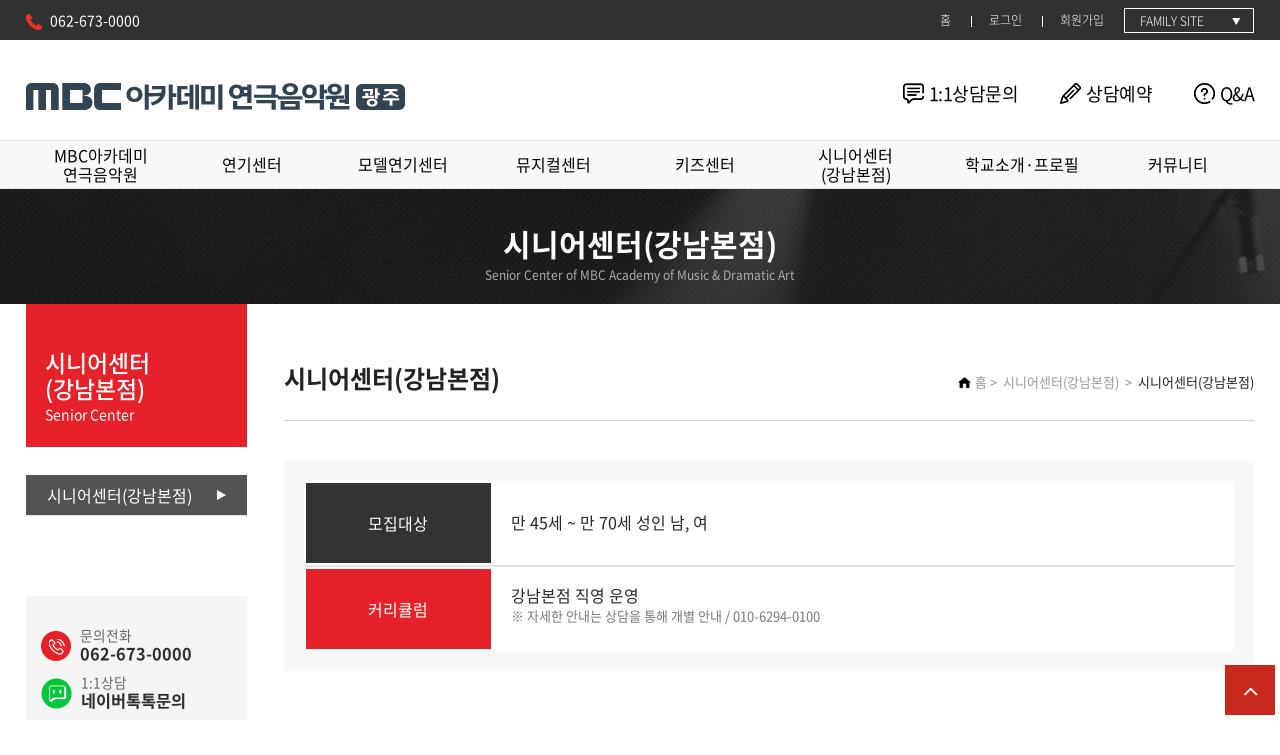

--- FILE ---
content_type: text/html; charset=utf-8
request_url: http://xn--mbc-5i8lx03i.com/bbs/content.php?co_id=model03
body_size: 31288
content:
<!doctype html>
<html lang="ko">
<head>
<meta charset="utf-8">
<meta name="viewport" content="width=device-width, initial-scale=1">
<meta name="format-detection" content="telephone=no, address=no, email=no" />
<link rel="shortcut icon" href="favicon.ico">
<meta http-equiv="imagetoolbar" content="no">
<meta http-equiv="X-UA-Compatible" content="IE=edge">
<title>시니어센터(강남본점) | MBC 아카데미 연극음악원 광주</title>
<link rel="stylesheet" href="http://xn--mbc-5i8lx03i.com/theme/mbc_new/css/default.css?ver=20260123021713">
<link rel="stylesheet" href="http://xn--mbc-5i8lx03i.com/theme/mbc_new/skin/content/basic/style.css?ver=20260123021713">
<link rel="stylesheet" href="http://xn--mbc-5i8lx03i.com/theme/mbc_new/css/common.css?ver=20260123021713">
<link rel="stylesheet" href="http://xn--mbc-5i8lx03i.com/theme/mbc_new/css/sub.css?ver=20260123021713"><link rel="stylesheet" href="http://xn--mbc-5i8lx03i.com/theme/mbc_new/css/owl.carousel.css" type="text/css">
<link rel="stylesheet" href="http://xn--mbc-5i8lx03i.com/theme/mbc_new/css/pop.css?ver=20260123021713">
<link rel="stylesheet" href="http://xn--mbc-5i8lx03i.com/theme/mbc_new/plugin/featherlight/featherlight.min.css?ver=0217">
<!--[if lte IE 8]>
<script src="http://xn--mbc-5i8lx03i.com/js/html5.js"></script>
<![endif]-->
<script src="http://xn--mbc-5i8lx03i.com/theme/mbc_new/js/jquery-1.12.4.min.js"></script>
<script src="http://xn--mbc-5i8lx03i.com/theme/mbc_new/js/owl.carousel.min.js"></script>
<script src="http://xn--mbc-5i8lx03i.com/theme/mbc_new/js/common.js"></script>
<script src="http://xn--mbc-5i8lx03i.com/theme/mbc_new/js/jquery.menu.js"></script>
<script src="http://xn--mbc-5i8lx03i.com/theme/mbc_new/plugin/featherlight/featherlight.min.js"></script>
<script src="http://xn--mbc-5i8lx03i.com/js/jquery.menu.js?ver=20260123021713"></script>
<script src="http://xn--mbc-5i8lx03i.com/js/common.js?ver=20260123021713"></script>
<script src="http://xn--mbc-5i8lx03i.com/js/wrest.js?ver=20260123021713"></script>
<script src="http://xn--mbc-5i8lx03i.com/js/placeholders.min.js"></script>
<link rel="stylesheet" href="http://xn--mbc-5i8lx03i.com/js/font-awesome/css/font-awesome.min.css">
<link rel="icon" href="/theme/mbc_new/img/favicon.ico" type="image/x-icon" />
<!--20201119_스마트로그메인 스크립트-->
<!-- Smartlog -->
<script type="text/javascript"> 
    var hpt_info={'_account':'UHPT-14084'};
</script>
<script language="javascript" src="//a20.smlog.co.kr/smart.js" charset="utf-8"></script>
<noscript><img src="//a20.smlog.co.kr/smart_bda.php?_account=14084" style="display:none;width:0;height:0;" border="0"/></noscript>	

</head>
<body>

    <!-- 상단 시작 { -->
    <div id="hd">
        <h1 id="hd_h1">시니어센터(강남본점)</h1>

        <div id="skip_to_container"><a href="#container">본문 바로가기</a></div>

            </div>

    <div class="header">
        <div class="s_top">
            <div class="container">
                <div class="left">
                    <li><a href="tel:062-673-0000">062-673-0000</a></li>
                </div>

                <dl class="right">
                                                                                    <dd><a href="/">홈</a></dd>
                        <dd><a href="http://xn--mbc-5i8lx03i.com/bbs/login.php">로그인</a></dd>
                        <dd><a href="http://xn--mbc-5i8lx03i.com/bbs/register.php">회원가입</a></dd>
                                        <dd>
                        <div class="drop_family">
                            <span class="icon"></span>
                            <a href="#" class="btn_family">family site</a>
                            <ul class="drop_list">
                                <li><a href="http://www.xn--mbc-dp7l56p.com/" target="_blank" class="btn_menu">강남점</a></li>
                                <li><a href="https://off.mbcbeauty.co.kr/?campus=gwangju" target="_blank" class="btn_menu">뷰티학원</a></li>
                                <li><a href="http://www.ggoomgil.go.kr/" target="_blank" class="btn_menu">꿈길</a></li>
                            </ul>
                        </div>
                    </dd>
                    </ul>
            </div>
        </div>
        <div class="logo_wrap">
            <div class="container">
<!--       20220218변경         <h1><a href="/"><img src="http://xn--mbc-5i8lx03i.com/theme/mbc_new/img/logo.png" alt="MBC 아카데미 연극음악원 광주"></a></h1>
				                -->
				<h1><a href="/"><img src="http://xn--mbc-5i8lx03i.com/theme/mbc_new/img/new_logo2.png" alt="MBC 아카데미 연극음악원 광주"></a></h1>
                <ul class="top_quick">
                    <li class="contact_us"><a href="http://xn--mbc-5i8lx03i.com/bbs/board.php?bo_table=inquiry">1:1상담문의</a></li>
                    <li class="reservation">
                                                    <a href="http://xn--mbc-5i8lx03i.com/bbs/write.php?bo_table=reservation">상담예약</a>
                                            </li>
                    <li class="qna"><a href="http://xn--mbc-5i8lx03i.com/bbs/board.php?bo_table=sub4_3">Q&A</a></li>
                </ul>
            </div>
        </div>
        <div class="lnb">
            <div class="container">
                <ul class="menu clear">
                    <li>
                        <a href="http://xn--mbc-5i8lx03i.com/bbs/content.php?co_id=greeting">MBC아카데미연극음악원</a>
                        <dl>
                            <dd><a href="http://xn--mbc-5i8lx03i.com/bbs/content.php?co_id=greeting">아카데미 소개</a></dd>
                            <dd><a href="http://xn--mbc-5i8lx03i.com/bbs/content.php?co_id=partner">협력사</a></dd>
                            <dd><a href="http://xn--mbc-5i8lx03i.com/bbs/board.php?bo_table=facility">시설안내</a></dd>
                            <dd><a href="http://xn--mbc-5i8lx03i.com/bbs/board.php?bo_table=teacher">강사진소개</a></dd>
                            <dd><a href="http://xn--mbc-5i8lx03i.com/bbs/content.php?co_id=scholarship">장학제도</a></dd>
                            <dd><a href="http://xn--mbc-5i8lx03i.com/bbs/content.php?co_id=location">오시는 길</a></dd>
                        </dl>
                    </li>
                    <li>
                        <a href="http://xn--mbc-5i8lx03i.com/bbs/content.php?co_id=acting01">연기센터</a>
                        <dl>

                            <dd><a href="http://xn--mbc-5i8lx03i.com/bbs/content.php?co_id=acting01">재입시반</a></dd>
                            <dd><a href="http://xn--mbc-5i8lx03i.com/bbs/content.php?co_id=acting02">고3입시반</a></dd>
                            <dd><a href="http://xn--mbc-5i8lx03i.com/bbs/content.php?co_id=acting03">예비입시반</a></dd>
                            <dd><a href="http://xn--mbc-5i8lx03i.com/bbs/content.php?co_id=acting04">예고입시반</a></dd>
                            <dd><a href="http://xn--mbc-5i8lx03i.com/bbs/content.php?co_id=acting05">틴스타반</a></dd>
                            <dd><a href="http://xn--mbc-5i8lx03i.com/bbs/content.php?co_id=acting06">주말반</a></dd>
                            <dd><a href="http://xn--mbc-5i8lx03i.com/bbs/content.php?co_id=acting07">성인연기반</a></dd>
                        </dl>
                    </li>
                    <li>
                        <a href="http://xn--mbc-5i8lx03i.com/bbs/content.php?co_id=model02">모델연기센터</a>
                        <dl>
                            <!--<dd><a href="http://xn--mbc-5i8lx03i.com/bbs/content.php?co_id=model01">패션모델반</a></dd>-->
                            <dd><a href="http://xn--mbc-5i8lx03i.com/bbs/content.php?co_id=model02">모델연기반</a></dd>
                            <!--<dd><a href="http://xn--mbc-5i8lx03i.com/bbs/content.php?co_id=model03">시니어모델반</a></dd>-->
                        </dl>
                    </li>
                    <li>
                        <a href="http://xn--mbc-5i8lx03i.com/bbs/content.php?co_id=music03">뮤지컬센터</a>
                        <dl>
                            <!--<dd><a href="http://xn--mbc-5i8lx03i.com/bbs/content.php?co_id=music01">실용보컬반</a></dd>
                            <dd><a href="http://xn--mbc-5i8lx03i.com/bbs/content.php?co_id=music02">댄스반</a></dd>-->
                            <dd><a href="http://xn--mbc-5i8lx03i.com/bbs/content.php?co_id=music03">뮤지컬반</a></dd>
                            <!--<dd><a href="http://xn--mbc-5i8lx03i.com/bbs/content.php?co_id=music04">기획사준비반</a></dd>-->
                        </dl>
                    </li>
                    <li>
                        <a href="http://xn--mbc-5i8lx03i.com/bbs/content.php?co_id=kids01">키즈센터</a>
                        <dl>
                            <dd><a href="http://xn--mbc-5i8lx03i.com/bbs/content.php?co_id=kids01">키즈 언(연기반)</a></dd>
                            <dd><a href="http://xn--mbc-5i8lx03i.com/bbs/content.php?co_id=kids02">키즈 모델반</a></dd>
                            <dd><a href="http://xn--mbc-5i8lx03i.com/bbs/content.php?co_id=kids03">키즈 댄스</a></dd>
                            <dd><a href="http://xn--mbc-5i8lx03i.com/bbs/content.php?co_id=kids04">키즈 뮤지컬</a></dd>
                        </dl>
                    </li>
                    <li>
                        <a href="http://xn--mbc-5i8lx03i.com/bbs/content.php?co_id=model03">시니어센터<br>(강남본점)</a>
                        <dl>
                            <dd><a href="http://xn--mbc-5i8lx03i.com/bbs/content.php?co_id=model03">시니어센터(강남본점)</a></dd>
                        </dl>
                    </li>
                    <li class="menu_passman">
                        <a href="http://xn--mbc-5i8lx03i.com/bbs/board.php?bo_table=pass_school">학교소개&middot;프로필</a>
                        <dl>
                            <dd><a href="http://xn--mbc-5i8lx03i.com/bbs/board.php?bo_table=pass_school">학교소개</a></dd>
                            <dd><a href="http://xn--mbc-5i8lx03i.com/bbs/board.php?bo_table=student_profile">배우&middot;모델 프로필</a></dd>
                        </dl>
                    </li>
                    <li>
                        <a href="http://xn--mbc-5i8lx03i.com/bbs/board.php?bo_table=sub6_1">커뮤니티</a>
                        <dl>
                            <dd><a href="http://xn--mbc-5i8lx03i.com/bbs/board.php?bo_table=sub6_1">공지사항</a></dd>
                            <dd><a href="http://xn--mbc-5i8lx03i.com/bbs/board.php?bo_table=sub5_1">아카데미 영상</a></dd>
                            <dd><a href="http://xn--mbc-5i8lx03i.com/bbs/board.php?bo_table=sub5_2">아카데미 포토</a></dd>
                            <dd><a href="http://xn--mbc-5i8lx03i.com/bbs/board.php?bo_table=sub5_4">수강생 외부활동</a></dd>
                            <dd><a href="http://xn--mbc-5i8lx03i.com/bbs/board.php?bo_table=sub6_3">오디션 현황</a></dd>
                            <dd>
                                                                    <a href="http://xn--mbc-5i8lx03i.com/bbs/write.php?bo_table=sub6_4">오디션 접수</a>
                                                            </dd>
                            <dd><a href="http://xn--mbc-5i8lx03i.com/bbs/board.php?bo_table=mou">MOU 서비스</a></dd>
                        </dl>
                    </li>
                </ul>
            </div>
        </div><!--/lnb-->

        <div class="m_lnb">
            <div class="tn nav_open"><i class="fa fa-bars" aria-hidden="true"></i></div>
            <div id="mask" style="display:none"></div>

            <nav id="navtoggle">
                <div class="nav_close"><i class="fa fa-times" aria-hidden="true"></i></div>

                <div id="left_menu">

					<div class="title"><img src="http://xn--mbc-5i8lx03i.com/theme/mbc_new/img/logo.png" alt="MBC 아카데미 연극음악원 광주"></div>
<!--					<div class="title"><img src="http://xn--mbc-5i8lx03i.com/theme/mbc_new/img/new_logo.png" alt="MBC 아카데미 연극음악원 광주"></div>-->
                    <!--메뉴시작-->
                    <div id="accordion-example" data-collapse="accordion">
                        <div id="gnb2" class="hd_div">
                            <ul id="mgnb_1dul">
                                <li class="mgnb_1dli">
                                    <a class="mgnb_1da">MBC아카데미연극음악원</a>
                                    <!--1차메뉴-->
                                    <ul class="mgnb_2dul">
                                        <li class="mgnb_2dli"><a href="http://xn--mbc-5i8lx03i.com/bbs/content.php?co_id=greeting">아카데미 소개</a></li>
                                        <li class="mgnb_2dli"><a href="http://xn--mbc-5i8lx03i.com/bbs/content.php?co_id=partner">협력사</a></li>
                                        <li class="mgnb_2dli"><a href="http://xn--mbc-5i8lx03i.com/bbs/board.php?bo_table=facility">시설안내</a></li>
                                        <li class="mgnb_2dli"><a href="http://xn--mbc-5i8lx03i.com/bbs/board.php?bo_table=teacher">강사진소개</a></li>
                                        <li class="mgnb_2dli"><a href="http://xn--mbc-5i8lx03i.com/bbs/content.php?co_id=scholarship">장학제도</a></li>
                                        <li class="mgnb_2dli"><a href="http://xn--mbc-5i8lx03i.com/bbs/content.php?co_id=location">오시는 길</a></li>
                                    </ul>
                                </li>
                                <li class="mgnb_1dli">
                                    <a class="mgnb_1da">연기센터</a>
                                    <!--1차메뉴-->
                                    <ul class="mgnb_2dul">
                                        <li class="mgnb_2dli"><a href="http://xn--mbc-5i8lx03i.com/bbs/content.php?co_id=acting01">재입시반</a></li>
                                        <li class="mgnb_2dli"><a href="http://xn--mbc-5i8lx03i.com/bbs/content.php?co_id=acting02">고3입시반</a></li>
                                        <li class="mgnb_2dli"><a href="http://xn--mbc-5i8lx03i.com/bbs/content.php?co_id=acting03">예비입시반</a></li>
                                        <li class="mgnb_2dli"><a href="http://xn--mbc-5i8lx03i.com/bbs/content.php?co_id=acting04">예고입시반</a></li>
                                        <li class="mgnb_2dli"><a href="http://xn--mbc-5i8lx03i.com/bbs/content.php?co_id=acting05">틴스타반</a></li>
                                        <li class="mgnb_2dli"><a href="http://xn--mbc-5i8lx03i.com/bbs/content.php?co_id=acting06">주말반</a></li>
                                        <li class="mgnb_2dli"><a href="http://xn--mbc-5i8lx03i.com/bbs/content.php?co_id=acting07">성인연기반</a></li>
                                    </ul>
                                </li>
                                <li class="mgnb_1dli">
                                    <a class="mgnb_1da">모델연기센터</a>
                                    <!--1차메뉴-->
                                    <ul class="mgnb_2dul">
                                        <!--<li class="mgnb_2dli"><a href="http://xn--mbc-5i8lx03i.com/bbs/content.php?co_id=model01">패션모델반</a></li>-->
                                        <li class="mgnb_2dli"><a href="http://xn--mbc-5i8lx03i.com/bbs/content.php?co_id=model02">모델연기반</a></li>
                                        <!--<li class="mgnb_2dli"><a href="http://xn--mbc-5i8lx03i.com/bbs/content.php?co_id=model03">시니어모델반</a></li>-->
                                    </ul>
                                </li>
                                <li class="mgnb_1dli">
                                    <a class="mgnb_1da">뮤지컬센터</a>
                                    <!--1차메뉴-->
                                    <ul class="mgnb_2dul">
                                        <!--<li class="mgnb_2dli"><a href="http://xn--mbc-5i8lx03i.com/bbs/content.php?co_id=music01">실용보컬반</a></li>
                                        <li class="mgnb_2dli"><a href="http://xn--mbc-5i8lx03i.com/bbs/content.php?co_id=music02">댄스반</a></li>-->
                                        <li class="mgnb_2dli"><a href="http://xn--mbc-5i8lx03i.com/bbs/content.php?co_id=music03">뮤지컬반</a></li>
                                        <!--<li class="mgnb_2dli"><a href="http://xn--mbc-5i8lx03i.com/bbs/content.php?co_id=music04">기획사준비반</a></li>-->
                                    </ul>
                                </li>
                                <li class="mgnb_1dli">
                                    <a class="mgnb_1da">키즈센터</a>
                                    <!--1차메뉴-->
                                    <ul class="mgnb_2dul">
                                        <li class="mgnb_2dli"><a href="http://xn--mbc-5i8lx03i.com/bbs/content.php?co_id=kids01">키즈 언(연기반)</a></li>
                                        <li class="mgnb_2dli"><a href="http://xn--mbc-5i8lx03i.com/bbs/content.php?co_id=kids02">키즈 모델반</a></li>
                                        <li class="mgnb_2dli"><a href="http://xn--mbc-5i8lx03i.com/bbs/content.php?co_id=kids03">키즈 댄스</a></li>
                                        <li class="mgnb_2dli"><a href="http://xn--mbc-5i8lx03i.com/bbs/content.php?co_id=kids04">키즈 뮤지컬</a></li>
                                    </ul>
                                </li>
                                <li class="mgnb_1dli">
                                    <a class="mgnb_1da">시니어센터(강남본점)</a>
                                    <!--1차메뉴-->
                                    <ul class="mgnb_2dul">
                                        <li class="mgnb_2dli"><a href="http://xn--mbc-5i8lx03i.com/bbs/content.php?co_id=model03">시니어센터(강남본점)</a></li>
                                    </ul>
                                </li>
                                <li class="mgnb_1dli">
                                    <a class="mgnb_1da">학교소개&middot;프로필</a>
                                    <!--1차메뉴-->
                                    <ul class="mgnb_2dul">   
										<li class="mgnb_2dli"><a href="http://xn--mbc-5i8lx03i.com/bbs/board.php?bo_table=pass_school">학교소개</a></li>
                                        <li class="mgnb_2dli"><a href="http://xn--mbc-5i8lx03i.com/bbs/board.php?bo_table=student_profile">배우&middot;모델 프로필</a></li>
                                    </ul>
                                </li>
                                <li class="mgnb_1dli">
                                    <a class="mgnb_1da">커뮤니티</a>
                                    <ul class="mgnb_2dul">
                                        <li class="mgnb_2dli"><a href="http://xn--mbc-5i8lx03i.com/bbs/board.php?bo_table=sub6_1">공지사항</a></li>
                                        <li class="mgnb_2dli"><a href="http://xn--mbc-5i8lx03i.com/bbs/board.php?bo_table=sub5_1">MBC영상</a></li>
                                        <li class="mgnb_2dli"><a href="http://xn--mbc-5i8lx03i.com/bbs/board.php?bo_table=sub5_2">MBC포토</a></li>
                                        <li class="mgnb_2dli"><a href="http://xn--mbc-5i8lx03i.com/bbs/board.php?bo_table=sub5_4">수강생 외부활동</a></li>
                                        <li class="mgnb_2dli"><a href="http://xn--mbc-5i8lx03i.com/bbs/board.php?bo_table=sub6_3">오디션현황</a></li>
                                        <li class="mgnb_2dli"><a href="http://xn--mbc-5i8lx03i.com/bbs/board.php?bo_table=sub6_4">오디션접수</a></li>
                                        <li class="mgnb_2dli"><a href="http://xn--mbc-5i8lx03i.com/bbs/board.php?bo_table=mou">MOU 서비스</a></li>
                                    </ul>
                                </li>
                            </ul>
                        </div>
                    </div>
                    <dl class="mtop_quick">
                        <dd class="contact_us"><a href="http://xn--mbc-5i8lx03i.com/bbs/board.php?bo_table=inquiry">1:1상담문의</a></dd>
                        <dd class="reservation">
                                                            <a href="http://xn--mbc-5i8lx03i.com/bbs/write.php?bo_table=reservation">상담예약</a>
                                                    </dd>
                        <dd class="qna"><a href="http://xn--mbc-5i8lx03i.com/bbs/board.php?bo_table=sub4_3">Q&A</a></dd>
                        </ul>
                </div>

            </nav>
        </div>
    </div>
    <!-- } 상단 끝 -->



    <!-- 콘텐츠 시작 { -->
    <div id="sub_visual"
                    class="sub04"
            >
        <div class="container">
                            <h3>시니어센터(강남본점)</h3>
                <p>Senior Center of MBC Academy of Music & Dramatic Art</p>
                    </div>
    </div>
    <div id="sub_contents" class="container">
    
<div class="left_menu">

	
		<h4>시니어센터<br>(강남본점) <span>Senior Center</span></h4>
	<ul>
		<li class=on><a href="http://xn--mbc-5i8lx03i.com/bbs/content.php?co_id=model03">시니어센터(강남본점)</a></li>
	</ul>

	

	<div class="left_cs">
		<dl>
			<dd class="tel">
				<a href="tel:062-673-0000">
					<img src="http://xn--mbc-5i8lx03i.com/theme/mbc_new/img/sub/left_icon01.png" class="icon">
					<div class="text">
						문의전화
						<strong>062-673-0000</strong>
					</div>
				</a>
			</dd>
			<dd class="chat">
				<a href="https://talk.naver.com/WCBTCT" target="_blank">
					<img src="http://xn--mbc-5i8lx03i.com/theme/mbc_new/img/sub/left_icon02.png" class="icon">
					<div class="text">
						1:1상담
						<strong>네이버톡톡문의</strong>
					</div>
				</a>
			</dd>
			<dd class="kakao">
				<a href="http://pf.kakao.com/_zeHWu" target="_blank">
					<img src="http://xn--mbc-5i8lx03i.com/theme/mbc_new/img/sub/left_icon03.png" class="icon">
					<div class="text">
						플러스친구
						<strong>카카오톡플러스</strong>
					</div>
				</a>
			</dd>
		</dl>
		<div class="sns">
			<h6>social network</h6>
			<ol>
				<li><a href="https://blog.naver.com/mbcgjart" target="_blank"><img src="http://xn--mbc-5i8lx03i.com/theme/mbc_new/img/sub/left_sns01.png" alt="네이버블로그"></a></li>
				<li><a href="https://www.youtube.com/channel/UCHWuaocQxbWQ3bqg9_bRonA" target="_blank"><img src="http://xn--mbc-5i8lx03i.com/theme/mbc_new/img/sub/left_sns02.png" alt="유튜브"></a></li>
				<li><a href="https://www.instagram.com/mbc_acgj/" target="_blank"><img src="http://xn--mbc-5i8lx03i.com/theme/mbc_new/img/sub/left_sns03.png" alt="인스타그램"></a></li>
				<li><a href="https://www.facebook.com/mbcactgj/" target="_blank"><img src="http://xn--mbc-5i8lx03i.com/theme/mbc_new/img/sub/left_sns04.png" alt="페이스북"></a></li>
			</ol>
		</div>
	</div>

</div>    
<div id="sub_menu">
            <ul>
            <li style="width:100%;"><a href="http://xn--mbc-5i8lx03i.com/bbs/content.php?co_id=model03">시니어센터(강남본점)</a></li>
        </ul>

    </div>    <div class="contents">
    <div class="tit">
                    <h3>시니어센터(강남본점)</h3>
        
        <div class="lo">
            <span class="home">홈</span>
            <span>
						                            시니어센터(강남본점)
                        					</span>
            <span class="page">
						                            시니어센터(강남본점)                        					</span>
        </div>
    </div>


<article id="ctt" class="ctt_model03">
    <header>
        <h1>시니어센터(강남본점)</h1>
    </header>

    <div id="ctt_con">
        <div class="curriculum model">

	<div class="box sec1">
		<dl>
			<dt>모집대상</dt>
			<dd>만 45세 ~ 만 70세 성인 남, 여</dd>
		</dl>
		<dl class="line2">
			<dt>커리큘럼</dt>
			<dd>강남본점 직영 운영<p class="etc">
				※ 자세한 안내는 상담을 통해 개별 안내 / 010-6294-0100</p>
			</dd>
		</dl>
	</div>

	<div class="sec2">
		<div class="level">
			<div class="level_tb">
				<table width="100%" cellpadding="0" cellspacing="0" border="0">
					<colgroup>
						<col>
						<col>
					</colgroup>
					<thead>
						<tr>
							<th>구 분</th>
							<th>내 용</th>
						</tr>
					</thead>
					<tbody>
						<tr>
							<td>워킹</td>
							<td class="left">패션모델의 워킹은 무대에서 패션을 효과적으로 표현하기 위한 모델의 수단이자 상징적 도구이며 이러한 워킹의 기본자세, 걷는 법, 턴, 포즈 등과 관련 단계별 입문과정을 익히며 신체자세에서, 상반신, 하반신, 기본 턴, 기본포즈 등을 실습하며 올바른 워킹방법과, 의상 유형별 워킹, 이미지 워킹, 전문 워킹 등의 수업</td>
						</tr>
						<tr>
							<td>헬스</td>
							<td class="left">신체의 부분별 수련을 위한 다양한 형태의 기술을 경험하며 모델에 맞는 적정체중과 바디이미지를 유지하기 위해 식이요법은 물론 다양한 운동법으로 체력을 향상하고, 탄력 있는 아름다운 몸매와 건강한 신체 관리적인 차원의 운동요법 등을 체계적으로 수업</td>
						</tr>
						<tr>
							<td>포토포즈</td>
							<td class="left">화보, 매거진, 광고, 지면 등에서 전문모델로써 갖추어야 될 다양한 포즈와 이미지 전달, 컨셉에 따른 이해와 표현들을 전문 포토그래퍼와 현장성 수업방식으로 자신만의 감정, 움직임, 스타일 등을 완성해 가는 수업</td>
						</tr>
						<tr>
							<td>영상이해</td>
							<td class="left">모델의 활동분야는 크게 패션, 광고, 지면 등으로 나눌 수 있지만 방송.엔터테인먼트 분야의 전반적인 참여가 높아지고 있는 시대적 변화에 능동적인 대처와 엔터테이너로써 활동 폭을 넓혀 갈 수 있도록 다양한 미디어분야(CF, 뮤직비디오, 방송, 영화, 드라마)를 창작하는 미션을 수행하며 직접적 경험을 높이는 수업</td>
						</tr>
						<tr>
							<td>무대테크닉</td>
							<td class="left">워킹기초의 다음 단계로써 무대적 연출 방향에 맞는 턴과 포즈의 다양한 기술을 익히고, 현장성 높은 실전 수업으로 반복적 훈련을 통해 기술력을 기르고 자신에게 맞는 스타일구성과 턴의 포즈의 변화, 변형과 흐름을 정확하게 파악하여 음악의 리듬과 조화가 되도록 감성훈련, 개성 있는 워킹기술을 창조할 수 있는 수업</td>
						</tr>
						<tr>
							<td>이미지메이킹</td>
							<td class="left">메이크업, 피부관리, 헤어스타일과 패션의 이해와 분석 등을 통해 모델로써 갖추어야 될 기본소양을 쌓아가며 모델 스스로가 자신에게 맞는 스타일을 만들어 가도록 돕는 수업</td>
						</tr>
					</tbody>
				</table>
			</div>
		</div>
	</div>
</div>    </div>

</article>
		</div>
	</div>
<!-- } 콘텐츠 끝 -->


<!-- 하단 시작 { -->
<div id="footer">
	<div class="container">
		<div class="copy_cscenter">
			<span>문의전화</span>
			<h6><a href="tel:062-673-0000">062-673-0000</a></h6>
			<p>am10:00-pm10:00</p>
		</div>
		<div class="copy_logo"><img src="http://xn--mbc-5i8lx03i.com/theme/mbc_new/img/footer_logo2.png"></div>
		<div class="copy_info">
			<ul class="link">
				<li><a href="http://xn--mbc-5i8lx03i.com/bbs/content.php?co_id=greeting">학원소개</a></li>
				<li><a href="#" data-featherlight="http://xn--mbc-5i8lx03i.com/theme/mbc_new/ethics.php .term_area" data-featherlight-type="ajax">윤리강령</a></li>
				<li><a href="#" data-featherlight="http://xn--mbc-5i8lx03i.com/theme/mbc_new/term.php .term_area" data-featherlight-type="ajax">이용약관</a></li>
				<li><a href="#" data-featherlight="http://xn--mbc-5i8lx03i.com/theme/mbc_new/privacy.php .term_area" data-featherlight-type="ajax">개인정보처리방침</a></li>
				<li><a href="#" data-featherlight="http://xn--mbc-5i8lx03i.com/theme/mbc_new/email.php .term_area" data-featherlight-type="ajax">이메일무단수집거부</a></li>
			</ul>
			<p class="info">
				상호: (주)광주방송연극음악원 <span>주소: 광주광역시 남구 용대로 117 MD B/D 5층 (봉선동 174-16)</span> <span>사업자등록번호: 408-81-93551</span><br />
				전화: 062-673-0000 <span>팩스: 062-681-8484</span> <span>이메일: mbcgjart@naver.com</span><br />
				Copyright (c) 2019 (주)광주방송연극음악원. All Rights Reserved.<br />
				MBC아카데미 연극음악원 광주는 (주)광주방송연극음악원에서 운영하고 있으며, 교육 및 업무에 대한 모든 법적 책임은 (주)광주방송연극음악원에 있습니다. 
			</p>
		</div>
	</div>
    
    <button type="button" id="top_btn"><i class="fa fa-angle-up" aria-hidden="true"></i><span class="sound_only">상단으로</span></button>
        <script>
        
        $(function() {
            $("#top_btn").on("click", function() {
                $("html, body").animate({scrollTop:0}, '500');
                return false;
            });
        });
        </script>
</div>


<!-- } 하단 끝 -->

<script>
$(function() {
    // 폰트 리사이즈 쿠키있으면 실행
    font_resize("container", get_cookie("ck_font_resize_rmv_class"), get_cookie("ck_font_resize_add_class"));
});
</script>



<!-- ie6,7에서 사이드뷰가 게시판 목록에서 아래 사이드뷰에 가려지는 현상 수정 -->
<!--[if lte IE 7]>
<script>
$(function() {
    var $sv_use = $(".sv_use");
    var count = $sv_use.length;

    $sv_use.each(function() {
        $(this).css("z-index", count);
        $(this).css("position", "relative");
        count = count - 1;
    });
});
</script>
<![endif]-->

<script>
var url="http://xn--mbc-5i8lx03i.com"; var bbs_url="http://xn--mbc-5i8lx03i.com/bbs"; var is_member=""; var is_admin=""; var is_mobile=""; var bo_table=""; var sca=""; var editor=""; var cookie_domain="";
</script>

</body>
</html>


--- FILE ---
content_type: text/css
request_url: http://xn--mbc-5i8lx03i.com/theme/mbc_new/skin/content/basic/style.css?ver=20260123021713
body_size: 334
content:
@charset "utf-8";

/* 내용관리 */
#ctt {margin:0;padding:0;background:#fff}
.ctt_admin {text-align:right}
#ctt header h1 {position:absolute;font-size:0;line-height:0;overflow:hidden}
#ctt_con {padding:0;line-height:1.6em}
#ctt_himg img, #ctt_timg img, #ctt_con img {max-width:100%;height:auto}
.ctt_img {text-align:center}

--- FILE ---
content_type: text/css
request_url: http://xn--mbc-5i8lx03i.com/theme/mbc_new/css/common.css?ver=20260123021713
body_size: 13466
content:
@charset "utf-8";
@import url(https://cdn.rawgit.com/theeluwin/NotoSansKR-Hestia/master/stylesheets/NotoSansKR-Hestia.css);

/*===================== 공통 기본 =====================*/

body {background:#ffffff; font-family:'Noto Sans Korean','Malgun Gothic', serif; font-size:13px; color:#222;}
img {max-width:100%;}
h1, h2, h3, h4, h5, h6 {font-family: 'Noto Sans Korean','Malgun Gothic', serif;}
button {font-family: 'Noto Sans Korean','Malgun Gothic', serif;}
ol, ul, li {list-style:none;}

#hd_pop, #hd_wrapper, #tnb ul, #gnb .gnb_wrap, #container_wr, #ft_wr {width:1300px !important;}
#hd, #wrapper, #ft {min-width:1300px !important;}
#hd {border:0 !important;}
.container {width:1300px; margin:0 auto;}

@media (max-width: 1349px) {
	#hd_pop, #hd_wrapper, #tnb ul, #gnb .gnb_wrap, #container_wr, #ft_wr {width:100% !important;}
	#hd, #wrapper, #ft  {min-width:auto !important; width:100%;}
	.container {width:100%; padding:0% 2%;}
}


@media (max-width: 999px) {
	.hd_pops {width:60%; top:90px !important; left:20% !important;}
	.hd_pops_con {width:100% !important; height:auto !important;}
	.hd_pops img {width:100% !important;}
}

@media (max-width: 699px) {
	.hd_pops {width:80%; left:10% !important;}
}

/* 게시판 페이징 */
.pg_wrap {}
.pg_wrap:after {} 
.pg {}
.pg_page, .pg_current {}
.pg a:focus, .pg a:hover {}
.pg_page {border-radius:0; margin:0px 4px; background-color:#fff; color:#888888;}
.pg_page:hover{background-color:#fff; border:1px solid #e62129; color:#e62129;}
.pg_start {}
.pg_prev {}
.pg_end {}
.pg_next {}
.pg_start:hover,.pg_prev:hover,.pg_end:hover,.pg_next:hover{}
.pg_current {background:#e62129; border-radius:0; border:1px solid #e62129; box-shadow:none; height: 30px; line-height: 28px; font-size:1.083em; font-weight:normal;}

/* 검색결과 색상 */
.sch_word {color:#333333 !important;}

/* 버튼 */
.btn_submit {background:#e62129 !important; }
.btn_cancel {font-weight:normal !important; }
a.btn, .btn {line-height:34px;}
a.btn_b01, .btn_b01 {border:1px solid #e5e5e5 !important; background:#f8f8f8 !important; color:#444; font-weight:normal;}
a.btn_b02, .btn_b02 {background:#e62129 !important; font-weight:normal;}
a.btn_admin, .btn_admin {background:#333 !important; font-weight:normal;}

/* 탑버튼 */
#top_btn {border:2px solid #c72a1d; background:#c72a1d; color:#fff; font-size:24px; line-height:20px !important; right:5px; bottom:5px;}
#top_btn:hover {border-color:#313131; background:#313131;}

span.br {display:block;}

/* ===================== 메뉴 영역 ===================== */

.header{width:100%; z-index:100; background:#fff; }

.header .s_top {height:40px; line-height:40px; background:#313131;}

.header .s_top .left {float:left; font-size:14px;}
.header .s_top .left li {background:url('../img/phone_icon.png') left 14px no-repeat;padding-left:24px;}
.header .s_top .left li a {color:#fff;}

.header .s_top .right {float:right; font-weight:300;  font-size:12px;}
.header .s_top .right dd {position:relative; display:inline-block;}
.header .s_top .right dd:first-child:before, .header .s_top .right dd:last-child:before {display:none;}
.header .s_top .right dd a {padding:0px 17px; color:#fff;}
.header .s_top .right dd:before {position:relative; top:2px; display:inline-block; width:1px; height:11px; background:#fff; content:'';}

.header .s_top .right dd .drop_family{float:right; position:relative; top:8px; }
.header .s_top .right dd .drop_family .btn_family{display:block;position:relative; padding:0 15px;width:130px;height:25px;line-height:25px;font-size:12px;color:#fff;border:1px solid #fff;text-overflow:ellipsis;white-space:nowrap;overflow:hidden;z-index:10; text-transform: uppercase;}
.header .s_top .right dd .drop_family .btn_family:after {display:none;}
.header .s_top .right dd .drop_family .icon{display:block;position:absolute;right:14px;top:40%;margin-top:0px;width:8px;height:7px;background:url("../img/family_site_arrow.png") no-repeat;z-index:5}
.header .s_top .right dd .drop_family .drop_list{display:none;position:absolute;left:0;top:25px;right:0;padding:6px 0;background:#333;z-index:30}
.header .s_top .right dd .drop_family .drop_list a{display:block;padding:0 15px;line-height:24px;font-size:12px;color:#999;text-overflow:ellipsis;white-space:nowrap;overflow:hidden}
.header .s_top .right dd .drop_family .drop_list a:hover{color:#fff;text-decoration:underline}
.header .s_top .right dd .drop_family.active .icon{background:url("../img/family_site_arrow_on.png") no-repeat}

.header .logo_wrap {display:block; overflow:hidden; width:100%; text-align:center; padding:40px 0 28px;}
.header .logo_wrap h1{float:left;} 
.header .logo_wrap h1 a{display:block}
.header .logo_wrap .top_quick {float:right;}
.header .logo_wrap .top_quick li {float:left; margin:0 21px;}
.header .logo_wrap .top_quick li:last-child {margin-right:0;}
.header .logo_wrap .top_quick li.contact_us {background:url('../img/contact_us_icon.png') left no-repeat;}
.header .logo_wrap .top_quick li.reservation {background:url('../img/reservation_icon.png') left no-repeat;}
.header .logo_wrap .top_quick li.qna {background:url('../img/qna_icon.png') left no-repeat;}
.header .logo_wrap .top_quick li a {font-size:18px; letter-spacing:-0.03em; padding-left:26px;}

	@media (max-width: 999px) {
		.header {height:auto; padding:0; border-bottom:0;}

		.header .s_top .right dd a {padding:0 10px;}
		.header .s_top .right dd .drop_family {display:none;}

		.header .logo_wrap {padding:15px 0;}
		.header .logo_wrap h1 {position:relative;}
		.header .logo_wrap h1 img {width:auto; height:20px;}
		.header .logo_wrap .top_quick {display:none;}
	}

.lnb{width:100%; background:#f8f8f8; height:49px; border-top:1px solid #e5e5e5; border-bottom:1px solid #e5e5e5;}
.lnb a{}
.lnb .close{display:none}
.lnb .container {height: 100%;}
.lnb ul{position:relative;z-index:10;display: flex;flex-wrap: nowrap;justify-content:space-between;/*overflow-y: hidden;*/width: 100%; height: 100%;/*overflow-x: auto;*/}
.lnb ul li{position:relative;/* float:left; */margin:0px 27.8px; height: 100%;}		
/*20201012_기존주석처리.lnb ul li > a{position:relative; z-index:2; display:block; width:130px; font-size:16px; padding:0; text-align:center;}*/
.lnb ul li > a{position:relative; z-index:2; display:flex; align-items: center; justify-content: center; height: 100%; font-size:16px; padding:0; text-align:center; line-height: 1.2;}
.lnb ul li:hover > a {background:#c72a1d; color:#fff;}
.lnb ul li:hover dl{display:block;}
/*20201012_기존주석처리.lnb dl{display:none;position:absolute;top:26px; left:-20px; width:170px;padding:37px 25px 28px;background:#fff;}*/
.lnb dl{display:none;position:absolute;top:26px; left:-28px; width:170px;padding:37px 25px 28px;background:#fff;}
.lnb dl dd > a{display:block;line-height:35px;font-size:14px;color:#666; text-align:left; padding:0 10px; border-bottom:1px solid #e5e5e5;}
.lnb dl dd > a:hover {color:#c72a1d; border-bottom:1px solid #c72a1d;}

.m_lnb {display:none;}
	@media (max-width: 1349px) {
		.lnb ul {text-align:center;}
		.lnb ul::-webkit-scrollbar {height:0;}
		.lnb ul li {float:none; display:inline-block; margin:0% 1%; width:10.2%;}
		.lnb ul li > a {width:100%;}
		.lnb dl {width:120%; left:-10%;}
	}

	@media (max-width: 1099px) {
		.lnb {}
		.lnb ul li {}
		.lnb dl {width:140%; left:-20%;}
		.lnb dl dd > a {padding:0; font-size:110%;}
	}

	@media (max-width: 999px) {
		.lnb {display:none;}
		.m_lnb {display:block;}

		/* 모바일 카테고리 왼쪽메뉴 */
		.nav_open{ position:absolute; top:48px; right:10px; display:block ; width:35px; height:35px; line-height:35px; text-align: center; font-size:18px; color:#fff; background:#c72a1d; border-radius:50%;}

		.sch{top:40px; right:15px;}

		#mask {position: absolute; z-index:1000; top:0; left:0; background:#000; display:none;}
		.nav_close {border: 0; position: absolute; top:11px; right:6px; z-index:1001; background:#c72a1d; border-radius:50%; color:#fff; font-size: 20px; width: 30px; height: 30px; line-height: 28px; text-align: center; font-weight: 200;}

		#navtoggle { display:block; position:fixed; z-index:1000; top:0; right:0; background:#fff; width:0; display:none; max-width:500px; height:100% !important;} /* width:46.87%  display:none*/
		#navtoggle ul li {padding:0 0; clear:both; width:100%;}

		#navtoggle #left_menu{width:100%; position:relative; /*height:100%;*/ text-align:left; top:0; z-index:1000; /* 20211013 최은빈 - 스크롤 보이도록 */ height:inherit;overflow-y:scroll; }
		#navtoggle img{ height:45px; vertical-align:middle}
		#navtoggle .close{top:0px; right:0;}
		#navtoggle .close img{height:33px; position:absolute; top:15px; right:0px;}

		#navtoggle .title{color:#c72a1d; line-height:40px; font-size:1.35em; padding:5px 2%; border-bottom:1px solid #e6e6e6; font-weight:bold; letter-spacing:-1px}
		#navtoggle .title img{height:23px;}

		/*1차메뉴*/
		#navtoggle li.mgnb_1dli a.mgnb_1da{position:relative; background:#FFFFFF; display:block; border-bottom:1px solid #e6e6e6; font-size:18px; line-height:3em;color: #000; cursor:pointer; padding:0px; text-align:center;}
		/*#navtoggle li.mgnb_1dli a.mgnb_1da:after {position:absolute; top:0px;  right:15px; font-size:18px; display:inline-block; content:'\f107';  font-family:'FontAwesome', serif !important;}*/
		#navtoggle li.mgnb_1dli a.on {color:#c72a1d;}
		/*#navtoggle li.mgnb_1dli a.on:after {content:'\f106';}	*/		  
		/*2차메뉴*/
		#navtoggle ul.mgnb_2dul{ display:none; background:#f1f1f1; padding: 10px 5px;}
		#navtoggle ul.mgnb_2dul .mgnb_2dli {padding: 7px 15px; text-align:center; font-size: 16px; color: #333; line-height: 24px; }
		#navtoggle ul.mgnb_2dul .mgnb_2dli a {display:block; overflow:hidden;}
		#navtoggle li.mgnb_2dli a.mgnb_2da{background:rgba(138, 136, 136, 0.5); display:block; border-bottom:1px dotted #d7d7d7; font-size:1em; line-height:2.5em; text-indent:10%;}
		#navtoggle li.mgnb_2dli a.mgnb_2da:hover{color:#555}

		#gnb_right{ display:none;}

		.mtop_quick {display:block; overflow:hidden; margin-top:-1px;}
		.mtop_quick dd {float:left; width:33.3%; text-align:center; border:1px solid #d7d7d7; margin-left:-1px;}
		.mtop_quick dd:first-child {margin-left:1px;}
		.mtop_quick dd a {font-size:120%; padding:45px 0 20px 0; display:block;}
		.mtop_quick dd.contact_us {background:url('../img/contact_us_icon.png') center 20px no-repeat;}
		.mtop_quick dd.reservation {background:url('../img/reservation_icon.png') center 20px no-repeat;}
		.mtop_quick dd.qna {background:url('../img/qna_icon.png') center 15px no-repeat;}

	}


/* ===================== 하단 정보 ===================== */

#footer {background:#272727; padding:78px 0;}

#footer .copy_cscenter {border:1px solid #a0a0a0; float:right;display:inline-block; font-size:14px; color:#fff; text-align:right; line-height:24px; text-transform: uppercase; padding:19px 12px 19px 23px;}
#footer .copy_cscenter span {}
#footer .copy_cscenter h6 {background: url(../img/phone_icon.png) left center no-repeat; font-size:24px; padding-left:20px;}
#footer .copy_cscenter h6 a {color:inherit;}
#footer .copy_cscenter p {color:#999999}

#footer .copy_logo {margin-bottom:20px;}

#footer .copy_info {}
#footer .copy_info .link {display:block; overflow:hidden; margin-bottom:18px;}
#footer .copy_info .link li {display:inline-block;}
#footer .copy_info .link li:before {position:relative; display:inline-block; width:1px; height:13px; background:#9d9d9d; top:2px; content:''; margin:0 13px;}
#footer .copy_info .link li:first-child:before {display:none;}
#footer .copy_info .link li a {color:#9d9d9d; font-size:13px;}

#footer .copy_info .info {font-size:12px; color:#6c6c6c;}
#footer .copy_info .info span {}

	@media (max-width: 1349px) {
	}

	@media (max-width: 1099px) {
	}

	@media (max-width: 999px) {
		#footer {padding:40px 0;}
		#footer .container {text-align:center;}
		#footer .copy_cscenter {float:none; text-align:left; margin-bottom:30px; padding:2% 6%;}
		#footer .copy_cscenter p {padding:0 20px;}
	}

	@media (max-width: 699px) {
		#footer .copy_cscenter {padding:2% 10%;}
		#footer .copy_info .link li {width:30%;}
		#footer .copy_info .link li:nth-child(4), #footer .copy_info .link li:nth-child(5) {width:38%;}
		#footer .copy_info .link li:before {margin:0px !important;}
		#footer .copy_info .link li a {display:inline-block; width:99%;}
		#footer .copy_info .link li:nth-child(4):before {display:none;}
	}


/* 20211005 - 최은빈 수정 */
.lnb ul li {margin:0px 23px;}
.lnb ul li > a {width:104px;}
.lnb ul li.menu_passman > a {width:135px;}
.lnb dl {padding:37px 10px 28px;}
.lnb li.menu_passman dl {left:-17px;}


/* 20211013 - 최은빈 */
/* 배우모델프로필 리스트 남여 버튼 */
#bo_cate #bo_cate_ul {margin-bottom:20px;}
#bo_cate .bo_cate_gender li {margin-left:-4px;}
@media (max-width: 699px) {
	#bo_gall #bo_cate .bo_cate_gender > li {width:50% !important;margin:0;}
}


/* 배우모델프로필 글쓰기폼 라디오 버튼 */
#bo_w input[type='radio'],input[type='radio']:checked {appearance: none;width: 0.9rem;height: 0.9rem;border-radius: 100%;margin-right: 0.1rem;}
#bo_w input[type='radio'] {background-color:#fff;border: 2px solid #ddd; }
#bo_w input[type='radio']:checked {background-color:#e62129;}

--- FILE ---
content_type: text/css
request_url: http://xn--mbc-5i8lx03i.com/theme/mbc_new/css/sub.css?ver=20260123021713
body_size: 28128
content:
@charset "utf-8";

#sub_visual {background:url('../img/sub/sub01_bg.jpg') center no-repeat; background-size:cover; height:16vmin; padding:4.5vmin 0; text-align:center;}
#sub_visual h3 {font-size:30px; color:#fff;}
#sub_visual p {font-size:12px; color:#aaaaaa; word-break:keep-all;}
.sub01 {background:url('../img/sub/sub01_bg.jpg') center no-repeat; }
.sub02 {}
.sub03 {}
.sub04 {}
.sub05 {}

	@media (max-width: 1349px) {
	}

	@media (max-width: 999px) {
	}

	@media (max-width: 699px) {
		#sub_visual {height:auto;}
		#sub_visual h3 {font-size:160%;}
	}


#sub_contents {display:block; overflow:hidden;}
	
.left_menu {float:left; width:200px;}
.left_menu h4 {background:#e62129; color:#fff; font-size:23px; line-height:26px; padding:45px 19px 20px; font-weight:500; margin-bottom:28px;}
.left_menu h4 span {font-size:14px; display:block; font-weight:400;}
.left_menu ul {margin-bottom:80px;}
.left_menu ul li {font-size:16px; line-height:40px; border-bottom:1px solid #e5e5e5; background:url('../img/sub/left_arrow.png') 90% 15px no-repeat;}
.left_menu ul li a {display:block; overflow:hidden; padding:0 21px; color:#999999;}
.left_menu ul li.on {background:url('../img/sub/left_arrow_on.png') #535353 90% 15px no-repeat;}
.left_menu ul li.on a {color:#fff;}

.left_menu ul li dl {padding:5px 0; background:#fff;}
.left_menu ul li dl dd { font-size:15px; line-height:30px; }
.left_menu ul li dl dd a {color:#999999 !important; padding:0 30px;}
.left_menu ul li dl dd a:before {position:relative; display:inline-block; content:'-'; margin-right:4px;}
.left_menu ul li dl dd.on a {color:#e62129 !important;}

.left_menu .left_cs {display:block; overflow:hidden; background:#f5f5f5; padding:0px 27px; margin-bottom:80px;}
.left_menu .left_cs dl {padding:19px 0;}
.left_menu .left_cs dl dd {display:block; overflow:hidden; line-height:18px; margin:11px 0;}
.left_menu .left_cs dl dd .icon {float:left; display:inline-block; margin-top:5px; margin-right:9px;}
.left_menu .left_cs dl dd .text {float:left; font-size:14px; color:#666666;}
.left_menu .left_cs dl dd .text strong {font-size:16px; color:#2e2e2e; display:block;}

.left_menu .left_cs .sns {text-align:center;}
.left_menu .left_cs .sns h6 {text-transform: uppercase; font-size:13px; color:#999999; font-weight:normal; letter-spacing:0.05em; margin-left:-0.05em; margin-bottom:15px;}
.left_menu .left_cs .sns ol {margin:0; padding:0; margin-bottom:30px;}
.left_menu .left_cs .sns ol li {display:inline-block; margin:0 2px;}

	@media (max-width: 1349px) {
		.left_menu {width:18%;}
		.left_menu .left_cs {padding:0 7%;}
		.left_menu .left_cs dl dd .text {font-size:105%;}
		.left_menu .left_cs dl dd .text strong {font-size:120%;}
	}

	@media (max-width: 1099px) {
		.left_menu {width:22%;}
		.left_menu .left_cs {padding:0;}
		.left_menu .left_cs dl {width:80%; margin:0 auto;}
	
	}

	@media (max-width: 999px) {
		.left_menu {display:none;}
	}

	@media (max-width: 699px) {
	}


.contents {float:left; width:1050px; margin-left:50px; margin-bottom:50px;}
.contents .tit {border-bottom:1px solid #d2d2d2; padding:56px 0 24px; margin-bottom:40px;}
.contents .tit h3 {font-size:24px;}
.contents .tit .lo {display:block; overflow:hidden; float:right; margin-top:-24px;}
.contents .tit .lo span {display:inline-block; color:#999999;}
.contents .tit .lo span:after {position:relative; display:inline-block; content:'>'; margin:0px 3px;}
.contents .tit .lo span.home:before {position:relative; display:inline-block; content:url('../img/sub/home.png'); margin-right:4px; top:1px;}
.contents .tit .lo span.page {color:#222222;}

.contents .tit .lo span.page:after {display:none;}

	@media (max-width: 1349px) {
		.contents {width:79%; margin-left:3%;}
	}

	@media (max-width: 1099px) {
		.contents {width:75%;}
	}

	@media (max-width: 999px) {
		.contents {width:100%; margin-left:0;}
		.contents .tit {padding:5vmin 0 3vmin;}
		.contents .tit h3 {font-size:160%;}
		.contents .tit .lo {font-size:100%;}

		span.br {display:inline;}
	}

	@media (max-width: 699px) {
		.contents {margin-bottom:5vmin;}
		.contents .tit h3 {letter-spacing:-1.75px;}
		.contents .tit .tit h3 {font-size:140%;}
		.contents .tit .lo {display:block;overflow:hidden;font-size: 12px;letter-spacing: -0.75px;}
		.contents .tit .lo span:after {margin:0;}
	}



#sub_menu {display:none;}

@media (max-width: 999px) {
	#sub_menu {display:block;height:50px; background:#c72a1d; margin:0 -3%;}
	#sub_menu ul {text-align:center;}
	#sub_menu ul li {display:inline-block; }
	#sub_menu ul li a {display:block; overflow:hidden; height:50px; line-height:50px; color:#fff; padding:0px 30px; font-size:120%; text-align:center;}
	#sub_menu ul li.on a {background:#fff; color:#c72a1d; font-weight:normal;}
}

@media (max-width: 799px) {
	#sub_menu {height:auto;}
	#sub_menu ul {display:block; overflow:hidden;}
	#sub_menu ul li {float:left; width:25%;}
	#sub_menu ul li a {font-size:100%; height:40px; line-height:40px; padding:0 2vmin;}
	#sub_menu ul li:first-child:nth-last-child(1), #sub_menu ul li:first-child:nth-last-child(1)~li{width:50%;}
	#sub_menu ul li:first-child:nth-last-child(2), #sub_menu ul li:first-child:nth-last-child(2)~li{width:50%;}
	#sub_menu ul li:first-child:nth-last-child(3), #sub_menu ul li:first-child:nth-last-child(3)~li{width:33.3333%;}
	#sub_menu ul li:first-child:nth-last-child(4), #sub_menu ul li:first-child:nth-last-child(4)~li{width:25%;}
	#sub_menu ul li:first-child:nth-last-child(5), #sub_menu ul li:first-child:nth-last-child(5)~li{width:33.3333%;}
	#sub_menu ul li:first-child:nth-last-child(6), #sub_menu ul li:first-child:nth-last-child(6)~li{width:33.3333%;}
	#sub_menu ul li:first-child:nth-last-child(7), #sub_menu ul li:first-child:nth-last-child(7)~li{width:25%;}
	#sub_menu ul li:first-child:nth-last-child(8), #sub_menu ul li:first-child:nth-last-child(8)~li{width:25%;}
	#sub_menu ul li:first-child:nth-last-child(9), #sub_menu ul li:first-child:nth-last-child(9)~li{width:33.3333%;}
	#sub_menu ul li:first-child:nth-last-child(10), #sub_menu ul li:first-child:nth-last-child(10)~li{width:20%;}
}


/*===================== 서브 컨텐츠 =====================*/

/* 인사말 */
.greeting {}

.greeting .sec1, .greeting .sec2, .greeting .sec3 {display:block; overflow:hidden;}

.greeting .sec1 {margin-bottom:150px;}

.greeting .img {float:right; margin-top:53px;}
.greeting .text {float:left;}
.greeting .text h5 {font-size:25px; line-height:35px; font-weight:normal; margin-bottom:55px;}
.greeting .text h5 em {font-style:normal; color:#e62129; display:block;}
.greeting .text h5 strong {}
.greeting .text h5 img {display:block; margin-top:4px;}
.greeting .text p {font-size:15px; margin-bottom:20px; word-break:keep-all;}

.greeting .sec2 {background:#f8f8f8; text-align:center; padding:37px; margin-bottom:170px;}
.greeting .sec2 img {margin-bottom:70px;}

.greeting .box_wrap {display:block; overflow:hidden; margin:0 -19px;}
.greeting .box_wrap .box {float:left; width:300px; margin:0 19px; background:#fff;}
.greeting .box_wrap .box h6 {font-size:20px; padding:13px 0; color:#fff;}
.greeting .box_wrap .box h6 span {font-size:16px;}
.greeting .box_wrap .box ol {text-align:left; font-size:15px; padding:0px 30px; min-height:88px;}
.greeting .box_wrap .box ol li {font-weight:normal; word-break:keep-all;}
.greeting .box_wrap .box ol li:before {position:relative; display:inline-block; width:4px; height:4px; content:''; border-radius:50%; top:-3px; margin-right:10px; margin-left:-14px;}
.greeting .box_wrap .box ol li dl dd {line-height:18px; margin:4px 0 4px 20px; word-break:keep-all;}
.greeting .box_wrap .box ol li dl dd:before {position:relative; display:inline-block; width:17px; height:5px; top:-3px; margin-right:10px; margin-left:-20px;}

.greeting .box_wrap .box01 {border:1px solid #698ee8;}
.greeting .box_wrap .box01 h6 {background:#698ee8;}
.greeting .box_wrap .box01 ol li:before {background:#698ee8;}
.greeting .box_wrap .box01 ol li dl dd:before {content:url('../img/sub/li_arrow.png');}
.greeting .box_wrap .box02 {border:1px solid #9e69d9;}
.greeting .box_wrap .box02 h6 {background:#9e69d9;}
.greeting .box_wrap .box02 ol li:before {background:#9e69d9;}
.greeting .box_wrap .box02 ol li dl dd:before {content:url('../img/sub/li_arrow01.png');}
.greeting .box_wrap .box03 {border:1px solid #e934c4;}
.greeting .box_wrap .box03 h6 {background:#e934c4;}
.greeting .box_wrap .box03 ol li:before {background:#e934c4;}
.greeting .box_wrap .box03 ol li dl dd:before {content:url('../img/sub/li_arrow02.png');}

.greeting .sec3 {margin-bottom:150px;}

.greeting .sec4 {text-align:center; margin-bottom:100px;}

	@media (max-width: 1349px) {
		.greeting .img {width:33%;}
		.greeting .text {width:67%;}

		.greeting .box_wrap {margin:0 -1.5%;}
		.greeting .box_wrap .box {width:30.3%; margin:0 1.5%;}
		.greeting .box_wrap .box h6 {font-size:140%}
		.greeting .box_wrap .box h6 span {font-size:80%}
		.greeting .box_wrap .box ol {font-size:110%; padding:0 10%; min-height:125px;}
		.greeting .box_wrap .box ol li {padding-left:2%;}
		.greeting .box_wrap .box ol li:before {margin-left:-10%;}
		.greeting .box_wrap .box ol li dl dd:before {margin-right:0.7%; margin-left:-13%;}
	}

	@media (max-width: 1099px) {
		.greeting .text span.br {display:inline;}

		.greeting .box_wrap .box ol {}
	}

	@media (max-width: 999px) {
		.greeting .sec1 {margin-bottom:8%;}

		.greeting .text {width:60%;}
		.greeting .text h5 {font-size:160%; line-height:160%;}
		.greeting .text h5 img {margin-top:2%;}
		.greeting .text p {font-size:120%;}

		.greeting .sec2 {padding:5% 3%; margin-bottom:8%;}

		.greeting .box_wrap .box ol {min-height:110px;}

		.greeting .sec3 {margin-bottom:8%;}

		.greeting .sec4 {margin-bottom:10vmin;}
		.greeting .sec4 img {width:60%;}
	}

	@media (max-width: 699px) {
		.greeting {text-align:center;}
		.greeting .img {float:none; width:50%; margin:0 auto; margin-bottom:4vmin;}
		.greeting .text {float:none; width:100%;}
		.greeting .text h5 {font-size:140%;}
		.greeting .text h5 img {width:280px; margin:0 auto;}
		.greeting .text p {font-size:110%;}
		
		.greeting .sec2 {margin-bottom:10%; padding:8% 3%;}
		.greeting .sec2 img {margin-bottom:7vmin;}

		.greeting .box_wrap {margin:0%;}
		.greeting .box_wrap .box {width:100%; margin:0 0 3%;}
		.greeting .box_wrap .box h6 {font-size:120%; padding:2vmin 0;}
		.greeting .box_wrap .box ol {font-size:100%; min-height:auto;}

		.greeting .sec4 {margin-bottom:5vmin;}
	}

/* 협력사 */
.partner {}
.partner p {font-size:15px; line-height:22px; margin-bottom:65px; word-break:keep-all;}
.partner .partner_bn {margin-bottom:110px;}
.partner .partner_bn h5 {font-size:24px;}
.partner .partner_bn h5:before {position:relative; display:inline-block; content:url('../img/sub/tit_icon.png'); vertical-align:middle; margin-top:2px; margin-right:10px;}
.partner .partner_bn ul {display:block; overflow:hidden; margin:0px -22px;}
.partner .partner_bn ul li {float:left; margin:22px; border:1px solid #eeeeee;}
.partner .partner_bn ul li a {display:block; overflow:hidden;}

	@media (max-width: 1349px) {
		.partner .partner_bn ul {margin:0 -1.5%;}
		.partner .partner_bn ul li {width:22%; margin:1.5%;}
	}

	@media (max-width: 1099px) {
		.partner p {}
		.partner p span.br {display:inline}
	}

	@media (max-width: 999px) {
		.partner p {font-size:120%;}
		.partner .partner_bn {margin-bottom:10vmin;}
		.partner .partner_bn h5 {font-size:160%;}

	}

	@media (max-width: 699px) {
		.partner p {font-size:110%;}
		.partner .partner_bn h5 {font-size:140%;}
		.partner .partner_bn ul li {width:30.3%; margin:1.5%;}
	}

	@media (max-width: 499px) {
		.partner p {font-size:110%;}
		.partner .partner_bn ul {margin:0%;}
		.partner .partner_bn ul li {width:47%; margin:1.5%;}
	}

/* 장학제도 */
.scholarship {}
.scholarship .img {display:block; overflow:hidden; margin:0 auto; margin-bottom:50px;}

.scholarship .box_wrap {display:block; overflow:hidden; margin:0% -1%;}

.scholarship .box_wrap .box {float:left; width:48%; height:150px; border:1px solid #dddddd; margin:1%;}
.scholarship .box_wrap .box .black {background:#222222;}
.scholarship .box_wrap .box .red {background:#e62129;}
.scholarship .box_wrap .box h5 {float:left; display:block; overflow:hidden; width:40%; height:100%; color:#fff; font-weight:lighter; font-size:28px; line-height:40px; margin-right:5%; padding:28px 5%;}
.scholarship .box_wrap .box h5 b {font-weight:normal;}
.scholarship .box_wrap .box h5 em {display:block; font-size:50px; font-style:normal;}
.scholarship .box_wrap .box h5 em strong {}
.scholarship .box_wrap .box ul {float:left; width:55%; padding:30px 2%;}
.scholarship .box_wrap .box ul li {font-size:15px; line-height:22px; color:#000000; margin:6px 0; word-break:keep-all;}
.scholarship .box_wrap .box ul li:before {position:relative; display:inline-block; width:4px; height:4px; background:#e62129; border-radius:50%; top:-3px; margin-right:8px; content:''; margin-left:-12px;}
.scholarship .box_wrap .box p {padding:50px 0; font-size:15px; line-height:24px;}

.scholarship .box_wrap .scholarship2 ul {padding:45px 2%;}

.scholarship .box_wrap .scholarship3 h5 {line-height:32px; padding:20px 5%;}
.scholarship .box_wrap .scholarship3 h5 b {display:block;}
.scholarship .box_wrap .scholarship3 h5 em {margin-top:4px;}

.scholarship p.important {font-size:15px; color:#999999; margin-top:10px;}

	@media (max-width: 1284px) {
		.scholarship .box_wrap .box h5 {width:35%; font-size:160%; line-height:140%; padding:2.5vmin 5%;}
		.scholarship .box_wrap .box h5 b {display:block;}
		.scholarship .box_wrap .box h5 em {font-size:200%; margin-top:4px;}
		.scholarship .box_wrap .box ul {width:60%;}

		.scholarship .box_wrap .scholarship2 ul {padding:3.5vmin 2%;}
	}

	@media (max-width: 1072px) {
		.scholarship .box_wrap .scholarship2 ul {padding:2.5vmin 2%;}
	}

	@media (max-width: 1099px) {
	}

	@media (max-width: 999px) {
		.scholarship .box_wrap .box ul li {font-size:120%;}
		.scholarship .box_wrap .box p {font-size:120%;}

		.scholarship .box_wrap .scholarship2 ul {padding:30px 2%;}

		.scholarship p.important {font-size:120%;}
	}

	@media (max-width:840px) {
		.scholarship .box_wrap .scholarship2 ul {padding:20px 2%;}
	}

	@media (max-width: 799px) {
		.scholarship .img {width:60%;}
		.scholarship .box_wrap .box {width:100%; margin:1% 0; height:130px;}
		.scholarship .box_wrap .box h5 {width:32%; font-size:130%; line-height:160%; padding:30px 0; text-align:center; margin-right:3%;}
		.scholarship .box_wrap .box h5 b {display:inline;}
		.scholarship .box_wrap .box h5 em {font-size:240%;}

		.scholarship .box_wrap .box ul {float:left; width:65%; padding:20px 2%;}
		.scholarship .box_wrap .box ul li {font-size:100%;}
		.scholarship .box_wrap .box p {font-size:100%; padding:40px 2%;}

		.scholarship .box_wrap .scholarship2 ul {padding:30px 2%;}

		.scholarship p.important {font-size:100%;}
	}

/* 오시는길 */
.location {position:relative;}
.location .map_info {margin-bottom:50px;}
.location .map_info strong {display:block; overflow:hidden; margin-bottom:15px;}
.location .map_info strong img {max-width:263px;}
.location .map_info p {font-size:18px;}
.location .map_link {position:absolute; top:0; right:0;}
.location .map_link li {float:left; width:120px; height:30px; line-height:30px; text-align:center; font-size:14px; background:#fff; border:1px solid #e5e5e5; margin-left:15px;}
.location .map_link li a {display:block; overflow:hidden;}
.location .map_link li a img {margin-top:-3px; margin-right:3px;}
.location .map_box {clear:both; border:1px solid #e5e5e5;}

	@media (max-width: 1349px) {
	}

	@media (max-width: 1099px) {
	}

	@media (max-width: 999px) {
		.location .map_info p {font-size:120%;}
	}

	@media (max-width: 699px) {
		.location .map_info {text-align:center;}
		.location .map_info p {font-size:110%;}
		.location .map_link {position:relative; margin-bottom:20px; text-align:center;}
		.location .map_link li {float:none; display:inline-block;}
		.location .map_link li:first-child {margin-left:0;}
		.location .map_box iframe {height:400px;}
		.location .map_box iframe #map {height:400px;}
	}


/* 연기센터&뮤직센터&모델센터&키즈센터 커리큘럼 */

.curriculum {}
.curriculum .sec1 p {line-height:180%; font-size:15px;}
.curriculum .sec1 p strong {background: #000; color: #fff; font-weight:normal; display:inline; padding:0 3px;}
.curriculum .box {background:#fff; border:20px solid #f8f8f8; margin-bottom:60px;}
.curriculum .box dl {display:block; overflow:hidden; background:#fff; padding:2px;  border-top:2px solid #e3e2e7;}
.curriculum .box dl:first-child {border-top:0;}
.curriculum .box dl dt {float:left; width:15%; height:80px; line-height:80px; background:#333333; color:#fff; font-size:16px; text-align:center;}
.curriculum .box dl:nth-child(2) dt {background:#e62129;}
.curriculum .box dl dd {float:left; width:85%; height:47px; line-height:46px; font-size:16px; color:#272727; padding:16px 20px; word-break:keep-all;}
.curriculum .box dl.line2 dd {height:80px; line-height:inherit; padding:16px 20px;}

.curriculum .etc{font-size:13px !important;color:#777;line-height:15px !important;margin-top:3px;}
.curriculum .sec1 h4{font-size: 24px;/*margin-left: -22px;*/font-weight: bold;letter-spacing: -0.03em;margin-bottom: 20px;}
.curriculum .sec1 h4:before{position: relative;display: inline-block;background: #e62129;width: 5px;height: 20px;content: '';margin-right: 14px;}

.curriculum .sec1 dl.dot_dl {margin-top:50px;}
.curriculum .sec1 dl.dot_dl dd {padding-left:18px; margin:10px 0; line-height:160%; font-size:15px;}
.curriculum .sec1 dl.dot_dl dd:before {position:relative; display:inline-block; background:#e62129; border-radius:50%; width:6px; height:6px; content:''; top:-3px; margin-left:-18px; margin-right:6px;}
.curriculum .sec1 dl.dot_dl dd strong {font-size:18px;}


	@media (max-width: 1349px) {
		.curriculum .box dl dt {width:20%;}
		.curriculum .box dl dd {width:80%;}
	}

	@media (max-width: 1099px) {
	}

	@media (max-width: 999px) {
		.curriculum .box dl dt {font-size:120%;}
		.curriculum .box dl dd {font-size:120%;}
        .curriculum .sec1 h4 {font-size:160%;}
	}
    @media (max-width: 799px) {
        .curriculum .sec1 p {margin-bottom:8%;}
        .curriculum .etc{font-size:11px !important;color:#777;}
    }
	@media (max-width: 699px) {
		.curriculum .box dl {border-top:0;}
		.curriculum .box dl dt {float:none; width:100%; font-size:100%; height:50px; line-height:50px;}
		.curriculum .box dl dd {float:none; width:100%; font-size:100%; height:auto; line-height:inherit; text-align:center; padding:3%;}
		.curriculum .box dl dd span {display:block;}

		.curriculum .box dl.line2 dd {height:auto; padding:3%;}
		.curriculum .box dl.line2 dd span {display:block;}
        
        .curriculum .sec1 h4 {font-size:160%; margin-left:-14px;}
		.curriculum .sec1 h4:before {margin-right:8px; height:18px;}
	}

.curriculum .important {font-size: 15px;color: #999999;margin-top: 10px;}
.curriculum .important:before {float:left; position:relative; display:inline-block; content:'※'; margin-left:-16px;}
.curriculum .important strong {display:block; }

.curriculum .level {padding:0 40px; margin-bottom:74px;}
.curriculum .level .title {color:#222; margin-bottom:25px;}
.curriculum .level .title h5 {font-size:24px; margin-left:-22px;}
.curriculum .level .title h5 span {font-size:15px; font-weight:normal; margin-left:30px; letter-spacing:-0.03em;}
.curriculum .level .title h5:before {position:relative; display:inline-block; background:#e62129; width:5px; height:20px; content:''; margin-right:14px;}
.curriculum .level .title p {font-size:15px; word-break:keep-all; margin-top:10px;}
.curriculum .level .level_tb {overflow-x:auto;}
.curriculum .level .level_tb table {min-width:500px; border:1px solid #ddd;}
.curriculum .level .level_tb table colgroup {}
.curriculum .level .level_tb table colgroup col {width:20%;}
.curriculum .level .level_tb table thead {}
.curriculum .level .level_tb table thead tr {}
.curriculum .level .level_tb table thead tr th {background:#524f4c; color:#fff; font-size:15px; text-align:center; padding:10px 0; font-weight:normal; border-right:1px solid #ddd;}
.curriculum .level .level_tb table thead tr th:last-child {border-right:0 !important;}
.curriculum .level .level_tb table tbody {}
.curriculum .level .level_tb table tbody tr {}
.curriculum .level .level_tb table tbody tr td {font-size:15px; text-align:center; padding:9px 10px; border-right:1px solid #ddd; border-top:1px solid #ddd; line-height:20px;}
.curriculum .level .level_tb table tbody tr td:last-child {border-right:0 !important;}
.curriculum .level .level_tb table tbody tr td.left {text-align:left;}

	@media (max-width: 1349px) {
		
	}

	@media (max-width: 1099px) {
	}

	@media (max-width: 999px) {
		.curriculum .level {padding:0 4%;}
		.curriculum .level .title h5 {font-size:160%;}
		.curriculum .level .title p {font-size:120%;}
		.curriculum .level .level_tb table thead tr th {font-size:120%;}
		.curriculum .level .level_tb table tbody tr td {font-size:120%; padding:9px 5px;}
	}

	@media (max-width: 699px) {
		.curriculum .level .title h5 {font-size:160%; margin-left:-14px;}
		.curriculum .level .title h5:before {margin-right:8px; height:18px;}
		.curriculum .level .title p {font-size:110%;}
		.curriculum .level .level_tb table thead tr th {font-size:100%;}
		.curriculum .level .level_tb table tbody tr td {font-size:100%; line-height:140%;}
	}

/* 뮤직센터 */
.music .level {padding:0 20px;}
.music .level .level_tb table colgroup {}
.music .level .level_tb table colgroup col:first-child {width:15%;}
.music .level .level_tb table colgroup col:nth-child(2) {width:5%;}
.music .level .level_tb table colgroup col:nth-child(3) {width:20%;}
.music .level .level_tb table colgroup col:nth-child(4) {width:20%;}
.music .level .level_tb table colgroup col:nth-child(5) {width:40%;}

.music2 .level {padding:0 25px;}
.music2 .level .level_tb table colgroup col:first-child {width:20%;}
.music2 .level .level_tb table colgroup col:nth-child(2) {width:80%;}

.music4 .img {text-align:center; margin-bottom:90px;}
.music4 ul.text {margin:0 20px;}
.music4 ul.text li {font-size:15px; line-height:24px; margin:20px 0; word-break:keep-all;}
.music4 ul.text li:before {position:relative; display:inline-block; top:-3px; margin-left:-11px; margin-right:5px; background:#e83037; width:6px; height:6px; border-radius:50%; content:'';}

/* 모델센터 */
.model .level {padding:0 20px;}
.model .level .level_tb table colgroup {}
.model .level .level_tb table colgroup col:first-child {width:20%;}
.model .level .level_tb table colgroup col:nth-child(2) {width:80%;}


	@media (max-width: 1349px) {
	}

	@media (max-width: 999px) {
		.music4 .img {margin-bottom:10vmin;}
		.music4 ul.text li {font-size:120%; line-height:140%;}
	}

	@media (max-width: 699px) {
		.music4 ul.text li {font-size:100%;}
		.music4 ul.text li:before {margin-left:-9px; width:4px; height:4px;}
	}


/* 키즈센터 */
.kids .level {padding:0 20px; margin-bottom:60px;}
.kids .level .level_tb table colgroup {}
.kids .level .level_tb table colgroup col:first-child {width:20%;}
.kids .level .level_tb table colgroup col:nth-child(2) {width:80%;}


@media (max-width: 799px) {
	.kids .level {margin-bottom:0;}
}


/* 키즈센터 - 키즈언*/

.kids1 {}
.kids1 .sec1 {margin-bottom:60px;}
.kids1 .sec1 h4 {font-size:50px; color:#008c76; font-weight:normal; letter-spacing:-0.03em; margin-bottom:20px;}
.kids1 .sec1 h4 b {color:#00a88e; font-family:'Noto Sans KR', sans-serif;}
.kids1 .sec1 h4 span {font-size:30px; color:#f39938;}
.kids1 .sec1 p {margin-bottom:50px; line-height:180%; font-size:15px;}
.kids1 .sec1 p strong {background: #000; color: #fff; font-weight:normal; display:inline; padding:0 3px;}
.kids1 .sec1 p b {color:#e62129; font-weight:normal;}

.kids1 .sec1 dl.dot_dl {}
.kids1 .sec1 dl.dot_dl dd {padding-left:18px; margin:10px 0; line-height:160%; font-size:15px;}
.kids1 .sec1 dl.dot_dl dd:before {position:relative; display:inline-block; background:#e62129; border-radius:50%; width:6px; height:6px; content:''; top:-3px; margin-left:-18px; margin-right:6px;}
.kids1 .sec1 dl.dot_dl dd strong {font-size:18px;}

.kids1 .sec2 {display:block; overflow:hidden; margin-bottom: 60px;}
.kids1 .sec2 .img {float:right; width:49%; margin-top:-20px;}
.kids1 .sec2 .text {float:left; width:49%; margin-right:2%; font-size:15px;}
.kids1 .sec2 .text h6 {font-size:20px; font-weight:normal; margin-bottom:35px; line-height:140%; word-break:keep-all; margin-top:10px;}

.kids1 .sec4 {}
.kids1 .sec4 .box_wrap {display:block; overflow:hidden; margin:0 -19px;}
.kids1 .sec4 .box_wrap .kids_box {float: left; width: 300px; margin: 0 19px; background: #fff; border:1px solid #008c76;}
.kids1 .sec4 .box_wrap .kids_box h6 {background:#008c76; color:#fff; font-weight:normal; font-size:18px; padding:12px 19px;}
.kids1 .sec4 .box_wrap .kids_box ol {min-height:178px; padding:5px 19px;}
.kids1 .sec4 .box_wrap .kids_box ol li {font-size:15px; margin:6px 0; padding-left:14px;}
.kids1 .sec4 .box_wrap .kids_box ol li:before {position:relative; display:inline-block; content:'-'; margin-right:5px; margin-left:-14px;}

.kids1 .level .level_tb table {border:0; min-width:700px;}
.kids1 .level .level_tb table colgroup col {width:40%;}
.kids1 .level .level_tb table colgroup col:nth-child(1) {width:24%;}
.kids1 .level .level_tb table colgroup col:nth-child(2) {width:34%;}
.kids1 .level .level_tb table thead tr th {background:#f9c03c; border:0;}
.kids1 .level .level_tb table tbody tr.bg {background:#f7f4ec;}
.kids1 .level .level_tb table tbody tr td {text-align:left; border-right:0; padding:15px 20px; letter-spacing:-0.03em; vertical-align:top; word-break:keep-all;}
.kids1 .level .level_tb table tbody tr td h6 {font-size:18px; margin:6px 0 10px; word-break:keep-all; line-height:140%;}
.kids1 .level .level_tb table tbody tr td dl {}
.kids1 .level .level_tb table tbody tr td dl dd {}
.kids1 .level .level_tb table tbody tr td dl dd em {display:inline-block; font-style:normal; font-size:13px; margin-left:16px;}
.kids1 .level .level_tb table tbody tr td ul {}
.kids1 .level .level_tb table tbody tr td ul li {margin:6px 0; padding-left:14px; word-break:keep-all;}
.kids1 .level .level_tb table tbody tr td ul li:before {position:relative; display:inline-block; content:'-'; margin-right:5px; margin-left:-14px;}
.kids1 .level .level_tb table tbody tr td ul li em {font-style:normal; font-size:13px; line-height:110%;}


@media (max-width: 1349px) {
	.kids1 .sec4 .box_wrap {margin:0;}
	.kids1 .sec4 .box_wrap .kids_box {width:31.3%; margin:0 1%;}
}

@media (max-width: 999px) {
	.kids1 {font-size:100%;}
	.kids1 .level .level_tb table tbody tr td {font-size:110%;}
	.kids1 .level .level_tb table tbody tr td h6 {font-size:130%;}
}

@media (max-width: 799px) {

	.kids1 .sec1, .kids1 .sec2, .kids1 .sec3, .kids1 .sec4, .kids1 .sec5 {margin-bottom:8%;}

	.kids1 .sec1 h4 {font-size:260%;}
	.kids1 .sec1 h4 span {font-size:70%;}
	.kids1 .sec1 p {margin-bottom:8%;}

	.kids1 .sec2 .img {float:none; width:100%; margin-top:0; text-align:center; margin-bottom:40px;}
	.kids1 .sec2 .text {float:none; width:100%; margin-right:0;}

	.kids1 .level .title h5 span {display:block; word-break:keep-all; margin-left:14px; margin-top:8px;}

	
	.kids1 .sec4 .box_wrap .kids_box {width:100%; margin:1% 0;}
	.kids1 .sec4 .box_wrap .kids_box h6 {text-align:center;}
	.kids1 .sec4 .box_wrap .kids_box ol {min-height:auto; padding:0;}
	.kids1 .sec4 .box_wrap .kids_box ol li {text-align:center;}
}

--- FILE ---
content_type: text/css
request_url: http://xn--mbc-5i8lx03i.com/theme/mbc_new/css/pop.css?ver=20260123021713
body_size: 1442
content:
@charset "utf-8";

.term_area{width:100%;position:relative;max-width:600px;}
.term_area header{position:absolute;left:0px;right:0px;top:0px;height:40px; background:#242424;color:#fff;}
.term_area header h1{font-size:16px; padding:0 10px;height:40px; line-height:40px;}
.term_area section{padding:60px 20px 40px 20px;overflow:auto;}
.term_area section p{padding:20px;white-space:pre-line;font-size:12px;color:#666;}
.term_area footer{position:absolute;left:0px;right:0px;bottom:0px;height:30px; line-height:30px;background:#ddd;color:#999;font-family:verdana;font-size:11px;text-align:center;}


/* 레이어팝업 */

.noEmail section{padding:60px 20px 40px 20px;overflow:auto;}
.noEmail section .box {border-top:1px dotted #ddd; border-bottom:1px dotted #ddd; padding:15px 10px;}
.noEmail section .text {padding:20px 10px; color:#666; word-break:keep-all;}
.noEmail section ul.list01 {position:relative;}
.noEmail section ul.list01 li {padding-left: 18px; /*그리고 다시 padding과 text-indent로 값을 조절하면 끄읏*/text-indent: -14px;}
.noEmail section p.small {padding-left:30px; text-indent: -12px; font-size:11px;}


.ethics{border:0px;width:100%; max-width:600px; background:#fff;}
.ethics h3{font-size:18px;padding:20px;color:#000;text-align:center;}
.ethics h4{padding:20px 0; font-size:11px; color:#666; text-align:center;}
.ethics .text{padding:20px; color:#999; font-size:12px; text-align:left;}

--- FILE ---
content_type: text/javascript
request_url: http://xn--mbc-5i8lx03i.com/theme/mbc_new/js/jquery.menu.js
body_size: 2693
content:
//모바일 트리메뉴

        $(document).ready(function(){
            window.onload = function(){
                var wrapHeight = $('body').height();
                $('#navtoggle').css("height", wrapHeight);
            };
            $(window).resize(function() {
                var wrapHeight = $('body').height();
                $('#navtoggle, #mask').css("height", wrapHeight);
            });
            $('.nav_open').click(function(){
                var maskHeight = $('body').height();
                var maskWidth = $(window).width();
                var nav =  $('#navtoggle');
                $('#mask').css({
                    'display'	: 'block',
                    'opacity'	: 0.7,
                    'height'	: maskHeight,
                    'width'		: maskWidth
                })
                nav.css('display','block');
                nav.animate({width:"100%",right:"0" }, 200);
                $('.inner').animate({left:"0"}, 200);
            });
            $('.nav_close, #mask').click(function(){
                var nav =  $('#navtoggle');
                $('#mask').css('display','none');
                $('.inner').animate({left:"0"}, 200);
                nav.animate({
                    width		:"0",
                }, 200, function(){nav.css('display','none')});
            });
            

	   
		// .gnb .d1 h3를 클릭
		$("#navtoggle .mgnb_1dli .mgnb_1da").click(function(){
				// 내가 클릭한 h3와 짝이 되는 .d2의 display속성값을 저장
				var dp = $(this).siblings("ul.mgnb_2dul").css("display");
				// 조건문을 사용해 변수dp의 값이 none일 때와 block일 때 일어날일을 각각 지정한다.
				// 만약 변수dp가 none과 같다면
				if(dp=="none"){
					// 모든h3를 대상으로 .on 삭제
					$("#navtoggle .mgnb_1dli .mgnb_1da").removeClass("on");
					// 내가 클릭한 대상에게 .on클래스 추가
					$(this).addClass("on");
					// 모든 .d2가 안보이게 만든다.
					$("#navtoggle .mgnb_1dli ul.mgnb_2dul").slideUp(500);
					// 내가 클릭한 대상과 짝이 되는 .d2가 보여진다.
					$(this).siblings("ul.mgnb_2dul").slideDown(500);
					}
				// 만약 변수 dp가 block과 같다면
				if(dp=="block"){
					// 모든 h3대상으로 .on삭제
					$("#navtoggle .mgnb_1dli .mgnb_1da").removeClass("on");
					// 모든 .d2대상으로 보이지않게 한다.
					$("#navtoggle .mgnb_1dli ul.mgnb_2dul").slideUp(500);
					}
				// 클릭이벤트의 대상이 a태그는 아니지만, 현재 클릭되는 범위에 a태그가 있으므로
				// a태그의 링기능을 무효화 시키는 명령 추가	
				return false;
			});

        });	



--- FILE ---
content_type: text/javascript
request_url: http://xn--mbc-5i8lx03i.com/theme/mbc_new/js/common.js
body_size: 415
content:
$(function() {
	page.init();
});

var page = {
	init: function() {	
		page.common();      
	},
	common: function() {
		
		//Ǫ�� ��и�
		var footerFamily = $(".drop_family");
		var footerFamilyDrop = $(".drop_list");
		$(".drop_family .btn_family").on("click", function() {
			footerFamily.toggleClass("active");
			footerFamilyDrop.stop(true,true).slideToggle(300);
			return false;
		});
	},
}